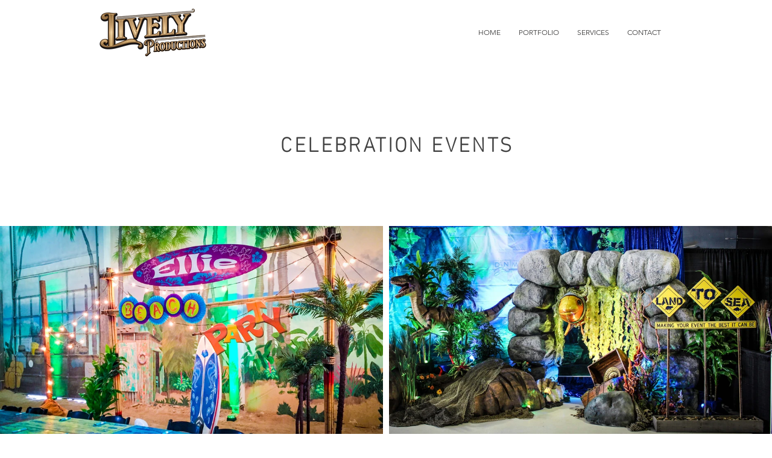

--- FILE ---
content_type: text/css; charset=utf-8
request_url: https://www.livelyproductions.com/_serverless/pro-gallery-css-v4-server/layoutCss?ver=2&id=comp-k7m7o101&items=3888_3238_1736%7C3181_3805_2195%7C3491_5184_3456%7C3386_3582_2687%7C3718_3960_2640%7C3472_3430_2493&container=375_1280_1235_720&options=layoutParams_cropRatio:1.7777777777777777%7ClayoutParams_structure_galleryRatio_value:0%7ClayoutParams_repeatingGroupTypes:%7ClayoutParams_gallerySpacing:0%7CgroupTypes:1%7CnumberOfImagesPerRow:2%7CfixedColumns:2%7CcollageAmount:0%7CtextsVerticalPadding:0%7CtextsHorizontalPadding:0%7CcalculateTextBoxHeightMode:MANUAL%7CtargetItemSize:558%7CcubeRatio:1.7777777777777777%7CexternalInfoHeight:0%7CexternalInfoWidth:0%7CisRTL:false%7CisVertical:true%7CminItemSize:50%7CgroupSize:1%7CchooseBestGroup:true%7CcubeImages:true%7CcubeType:fill%7CsmartCrop:false%7CcollageDensity:0%7CimageMargin:10%7ChasThumbnails:false%7CgalleryThumbnailsAlignment:bottom%7CgridStyle:1%7CtitlePlacement:SHOW_ON_HOVER%7CarrowsSize:23%7CslideshowInfoSize:200%7CimageInfoType:NO_BACKGROUND%7CtextBoxHeight:0%7CscrollDirection:0%7CgalleryLayout:2%7CgallerySizeType:smart%7CgallerySize:48%7CcropOnlyFill:false%7CnumberOfImagesPerCol:1%7CgroupsPerStrip:0%7Cscatter:0%7CenableInfiniteScroll:true%7CthumbnailSpacings:0%7CarrowsPosition:0%7CthumbnailSize:120%7CcalculateTextBoxWidthMode:PERCENT%7CtextBoxWidthPercent:50%7CuseMaxDimensions:false%7CrotatingGroupTypes:%7CrotatingCropRatios:%7CgallerySizePx:0%7CplaceGroupsLtr:false
body_size: -79
content:
#pro-gallery-comp-k7m7o101 [data-hook="item-container"][data-idx="0"].gallery-item-container{opacity: 1 !important;display: block !important;transition: opacity .2s ease !important;top: 0px !important;left: 0px !important;right: auto !important;height: 357px !important;width: 635px !important;} #pro-gallery-comp-k7m7o101 [data-hook="item-container"][data-idx="0"] .gallery-item-common-info-outer{height: 100% !important;} #pro-gallery-comp-k7m7o101 [data-hook="item-container"][data-idx="0"] .gallery-item-common-info{height: 100% !important;width: 100% !important;} #pro-gallery-comp-k7m7o101 [data-hook="item-container"][data-idx="0"] .gallery-item-wrapper{width: 635px !important;height: 357px !important;margin: 0 !important;} #pro-gallery-comp-k7m7o101 [data-hook="item-container"][data-idx="0"] .gallery-item-content{width: 635px !important;height: 357px !important;margin: 0px 0px !important;opacity: 1 !important;} #pro-gallery-comp-k7m7o101 [data-hook="item-container"][data-idx="0"] .gallery-item-hover{width: 635px !important;height: 357px !important;opacity: 1 !important;} #pro-gallery-comp-k7m7o101 [data-hook="item-container"][data-idx="0"] .item-hover-flex-container{width: 635px !important;height: 357px !important;margin: 0px 0px !important;opacity: 1 !important;} #pro-gallery-comp-k7m7o101 [data-hook="item-container"][data-idx="0"] .gallery-item-wrapper img{width: 100% !important;height: 100% !important;opacity: 1 !important;} #pro-gallery-comp-k7m7o101 [data-hook="item-container"][data-idx="1"].gallery-item-container{opacity: 1 !important;display: block !important;transition: opacity .2s ease !important;top: 0px !important;left: 645px !important;right: auto !important;height: 357px !important;width: 635px !important;} #pro-gallery-comp-k7m7o101 [data-hook="item-container"][data-idx="1"] .gallery-item-common-info-outer{height: 100% !important;} #pro-gallery-comp-k7m7o101 [data-hook="item-container"][data-idx="1"] .gallery-item-common-info{height: 100% !important;width: 100% !important;} #pro-gallery-comp-k7m7o101 [data-hook="item-container"][data-idx="1"] .gallery-item-wrapper{width: 635px !important;height: 357px !important;margin: 0 !important;} #pro-gallery-comp-k7m7o101 [data-hook="item-container"][data-idx="1"] .gallery-item-content{width: 635px !important;height: 357px !important;margin: 0px 0px !important;opacity: 1 !important;} #pro-gallery-comp-k7m7o101 [data-hook="item-container"][data-idx="1"] .gallery-item-hover{width: 635px !important;height: 357px !important;opacity: 1 !important;} #pro-gallery-comp-k7m7o101 [data-hook="item-container"][data-idx="1"] .item-hover-flex-container{width: 635px !important;height: 357px !important;margin: 0px 0px !important;opacity: 1 !important;} #pro-gallery-comp-k7m7o101 [data-hook="item-container"][data-idx="1"] .gallery-item-wrapper img{width: 100% !important;height: 100% !important;opacity: 1 !important;} #pro-gallery-comp-k7m7o101 [data-hook="item-container"][data-idx="2"].gallery-item-container{opacity: 1 !important;display: block !important;transition: opacity .2s ease !important;top: 367px !important;left: 0px !important;right: auto !important;height: 357px !important;width: 635px !important;} #pro-gallery-comp-k7m7o101 [data-hook="item-container"][data-idx="2"] .gallery-item-common-info-outer{height: 100% !important;} #pro-gallery-comp-k7m7o101 [data-hook="item-container"][data-idx="2"] .gallery-item-common-info{height: 100% !important;width: 100% !important;} #pro-gallery-comp-k7m7o101 [data-hook="item-container"][data-idx="2"] .gallery-item-wrapper{width: 635px !important;height: 357px !important;margin: 0 !important;} #pro-gallery-comp-k7m7o101 [data-hook="item-container"][data-idx="2"] .gallery-item-content{width: 635px !important;height: 357px !important;margin: 0px 0px !important;opacity: 1 !important;} #pro-gallery-comp-k7m7o101 [data-hook="item-container"][data-idx="2"] .gallery-item-hover{width: 635px !important;height: 357px !important;opacity: 1 !important;} #pro-gallery-comp-k7m7o101 [data-hook="item-container"][data-idx="2"] .item-hover-flex-container{width: 635px !important;height: 357px !important;margin: 0px 0px !important;opacity: 1 !important;} #pro-gallery-comp-k7m7o101 [data-hook="item-container"][data-idx="2"] .gallery-item-wrapper img{width: 100% !important;height: 100% !important;opacity: 1 !important;} #pro-gallery-comp-k7m7o101 [data-hook="item-container"][data-idx="3"]{display: none !important;} #pro-gallery-comp-k7m7o101 [data-hook="item-container"][data-idx="4"]{display: none !important;} #pro-gallery-comp-k7m7o101 [data-hook="item-container"][data-idx="5"]{display: none !important;} #pro-gallery-comp-k7m7o101 .pro-gallery-prerender{height:1091.5625px !important;}#pro-gallery-comp-k7m7o101 {height:1091.5625px !important; width:1280px !important;}#pro-gallery-comp-k7m7o101 .pro-gallery-margin-container {height:1091.5625px !important;}#pro-gallery-comp-k7m7o101 .pro-gallery {height:1091.5625px !important; width:1280px !important;}#pro-gallery-comp-k7m7o101 .pro-gallery-parent-container {height:1091.5625px !important; width:1290px !important;}